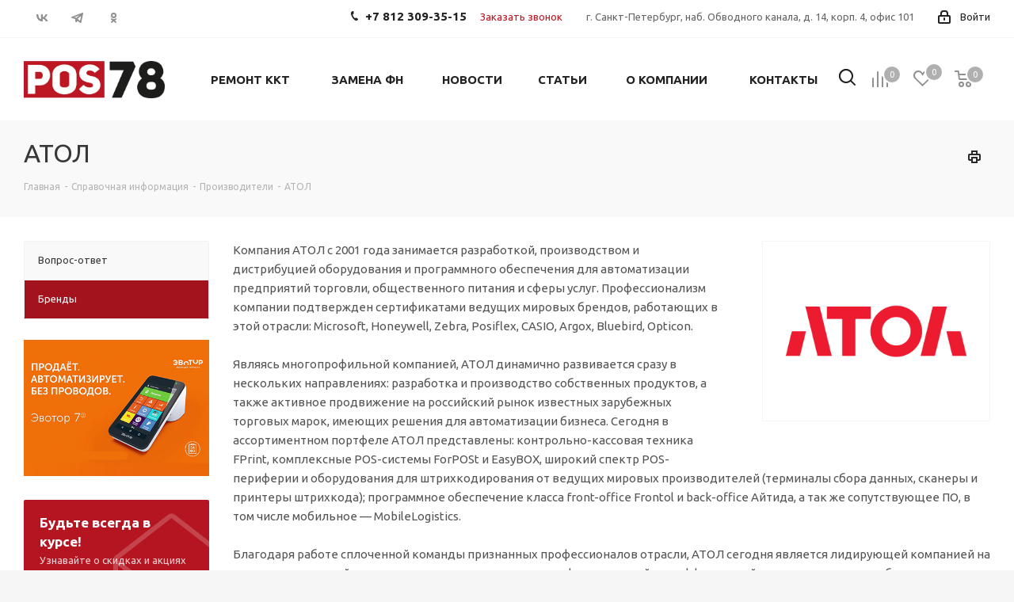

--- FILE ---
content_type: text/css
request_url: https://pos78.ru/bitrix/templates/aspro_next/themes/custom_ps/theme.css?173824218548705
body_size: 48650
content:
a.scroll-to-top.ROUND_COLOR,
a.scroll-to-top.RECT_COLOR {
  background-color: #BD1723;
}
a.scroll-to-top.ROUND_COLOR:hover,
a.scroll-to-top.RECT_COLOR:hover {
  background-color: #b0474c;
}
ul li::before {
  color: #b0142a;
}
.basket_print i {
  background-color: #a7131e;
}
.rss_feed_icon {
  background: #b0142a;
  color: #000;
}
.start_promo .item i.title a,
.start_promo .item i.price a,
.start_promo .item i.title span,
.start_promo .item i.price span,
.start_promo .item span.main_wrap i:after,
.start_promo .item p span,
.wrap_tizer .wrap_outer,
.wrap_tizer .wrap_outer .outer_text,
.wrap_tizer .wrap_outer .inner_text {
  background: #b91521;
}
.start_promo .item i.title span,
.start_promo .item i.price span {
  box-shadow: -4px 1px 0px 4px #b91521, 4px 1px 0px 4px #b91521;
}
.start_promo .item i.price span {
  box-shadow: -4px 0px 0px 4px #b91521, 4px 0px 0px 4px #b91521;
}
.module-map .infoBox .close_info:hover {
  background-color: #b0142a;
}
#header ul.menu.full > li.search_row #search-submit-button:hover,
#header ul.menu.full > li.search_row #search-submit-button.hover {
  border: transparent;
}
#header .catalog_menu ul.menu > li,
#header ul.menu.adaptive:not(.opened) li.menu_opener,
#header ul.menu.full.opened li:not(.search_row):hover,
#header ul.menu.full.opened li.current {
  border-bottom: 1px solid #7e0f0f;
}
#header .catalog_menu ul.menu > li:not(.current):not(.stretch):hover {
  border-bottom: 1px solid #830f1b;
  border-right: 1px solid #830f1b;
}
#header ul.menu.full.opened li:not(.search_row):hover,
#header ul.menu.full.opened li.current {
  border-top: 1px solid #b91521;
}
#header .catalog_menu ul.menu > li.current > a {
  color: #fff;
  border-left: 1px solid #b51520;
}
#header .catalog_menu ul.menu > li {
  border-right: 1px solid #7e0f0f;
}
.header-cart-block .cart span.icon i {
  background-position: 0px -84px;
}
ul.menu li .child .child_wrapp,
.breadcrumbs .dropdown,
.authorization-cols .form-block {
  border-top: 2px solid #b0142a;
}
.catalog_detail ul.tabs.main_tabs {
  border-bottom: 2px solid #b0142a;
}
ul.menu li b.space,
.breadcrumbs .drop b.space,
.hint .triangle {
  border-bottom: 6px solid #b0142a;
}
.basket_button,
.basket_button span,
.button30,
.button30 span,
.popup .soc-avt .row a {
  color: #fff;
}
#bx-soa-order-form .btn.btn-default {
  background: #BD1723;
  border-color: #BD1723;
}
#bx-soa-order-form .btn.btn-default:hover {
  background: #d81a28;
  border-color: #d81a28;
}
ul.tabs li.cur .triangle,
.view-list .view-header i.triangle {
  border-top: 5px solid #a7131e !important;
}
.basket_button.add span {
  background-position: 0px -6px;
}
.basket_button.read_more span {
  background-position: 1px -448px;
}
.basket_button.added span {
  background-position: 0px -45px;
}
.front_slider_wrapp .extended_pagination > li.active i.triangle {
  border-right-color: #a7131e;
}
.catalog_detail .extended_info a.compare_item i {
  background-position: -32px -65px;
}
.catalog_detail .extended_info a.wish_item i {
  background-position: 3px -72px;
}
.display_list a.compare_item i {
  background-position: -32px -3px;
}
.display_list a.wish_item i {
  background-position: -3px -2px;
}
.display_list a.compare_item:hover i,
.display_list a.compare_item.added i {
  background-position: -32px -65px;
}
.display_list a.wish_item:hover i,
.display_list a.wish_item.added i {
  background-position: -3px -63px;
}
.popup .form .form_head {
  border-bottom-color: #b0142a;
}
.item_slider .thumbs i.triangle {
  border-bottom: 5px solid #b0142a;
}
blockquote:before {
  background-color: #b0142a;
}
.module-gallery-list li .fancy_hover:hover {
  border: 2px solid #b0142a;
}
.smartfilter .bx_ui_slider_track .bx_ui_slider_range,
.bx_filter .bx_ui_slider_pricebar_V {
  background: #BD1723;
}
.catalog_block .catalog_item .basket_button.read_more span {
  background-position: 1px -408px;
}
.catalog_block .catalog_item .basket_button.to-cart span {
  background-position: 0 -7px;
}
.catalog_block .catalog_item:hover .basket_button span {
  color: #fff;
  background-position: 0px -87px;
}
.catalog_block .catalog_item:hover .basket_button.read_more span {
  background-position: 1px -448px !important;
}
.catalog_item .basket_button.in-cart span,
.basket_button.in-cart span {
  background-position: 0px -127px !important;
}
.catalog_item:hover .item-title a,
.item:hover .info a,
.item:hover .name a,
.item:hover .title a,
.item .title a:hover {
  color: #a7131e !important;
}
.uploader:hover {
  background: #BD1723;
  border-color: #BD1723;
}
.uploader:hover .resetfile:before {
  background-color: #d81a28;
}
.EXTENDED .blog-comment-meta .rating-vote a.active * {
  fill: #BD1723 !important;
}
.EXTENDED .blog-comment-meta a {
  color: #BD1723 !important;
}
.catalog_item:hover .basket_button.added span {
  color: #fff;
}
.bx_filter_container #modef .triangle,
.left_block .internal_sections_list .child_wrapp .triangle {
  border-right: 6px solid #b0142a;
}
#order_form_div .sale_order_table .ps_logo img:hover,
#order_form_div .sale_order_table .ps_logo input[type=radio]:checked + label img,
#order_form_div .sale_order_table.delivery label:hover img,
#order_form_div .sale_order_table.delivery input[type=radio]:checked + label img,
#order_form_div div.ps_logo.selected img,
#order_form_div .account label:hover img,
#order_form_div .account img.active {
  border: 2px solid #b0142a;
}
.front_slider_wrapp .extended_pagination > li.active span,
a.b-share-popup__item:hover .b-share-popup__item__text {
  color: #fff !important;
}
ul.tabs li.cur span,
ul.tabs li.cur:hover span,
.front_slider_wrapp a.read_more {
  color: #fff;
}
.left_menu > li.current >a,
.left_menu > li:not(.exit):hover {
  background: #b0142a;
}
a i.arrow b {
  background-position: -36px 0px;
}
.top-h-row .search #search-submit-button:hover i,
.top-h-row .search #search-submit-button.hover i {
  background-position: top center;
}
.catalog_detail a.compare_item:hover .icon i {
  background-position: -32px -65px;
}
.catalog_detail a.wish_item:hover .icon i {
  background-position: 2px -45px;
}
ul.menu li.current a i {
  background-position: -61px 0px;
}
.button30.ask_question span.show_form,
.button30.ask_question span.hide_form {
  background-position: 5px -605px;
}
.button30.ask_question span.hide_form {
  color: #000;
}
.button30.ask_question span.hide_form:hover {
  color: #fff;
}
.question-list .q .ic b {
  background-position: -38px -188px;
}
.question-list .q.op .ic b {
  background-position: -8px -188px;
}
.number_list a.current span {
  color: #fff !important;
}
.basket_button span,
.compare_button span {
  background-position: 0px -87px;
}
.bx_filter_container_title .hint.active .hint_icon,
.bx_filter_container_title .hint.active .hint_icon,
.bx_filter_container_title .hint.active .hint_icon:hover,
#header .basket_fly .opener .basket_count:not(.empty) .count {
  color: #fff;
}
.left_block .internal_sections_list li.item:hover > a,
.left_block .internal_sections_list li.item.cur > a {
  color: #fff;
}
.left_block .internal_sections_list li * {
  -webkit-transition: none;
  -moz-transition: none;
  -o-transition: none;
  transition: none;
}
a.compare_item i {
  background-position: -31px -1px;
}
a.wish_item i {
  background-position: -2px -1px;
}
a.compare_item:hover i {
  background-position: -31px -33px;
}
a.wish_item:hover i {
  background-position: -2px -32px;
}
a.compare_item.added i {
  background-position: -31px -63px;
}
a.wish_item.added i {
  background-position: -2px -62px;
}
.module_products_list .basket_button.to-cart span {
  background-position: 0 -7px;
}
.module_products_list .basket_button.to-cart:hover span {
  background-position: 0px -87px;
}
.basket_button.in-cart span {
  background-position: 0px -127px;
}
.popup .close:hover i,
.inline.close:hover i,
.popup .grey .close i,
.popup-window-close-icon.popup-window-titlebar-close-icon:hover:after {
  background-position: -1px -59px;
}
.card_popup_frame.popup .but_row a.to_basket .icon i {
  background-position: -5px -170px;
}
.soc-serv-main .button30 span,
.reviews-expanded .button30.add_review span,
.catalog_detail .basket_button.one_click span,
.button30.review_preview span,
.popup .grey .pop-up-title {
  color: #000;
  text-shadow: 0 1px 0px rgba(255,255,255,0.5);
  -moz-text-shadow: 0 1px 0px rgba(255,255,255,0.5);
  -o-text-shadow: 0 1px 0px rgba(255,255,255,0.5);
  -webkit-text-shadow: 0 1px 0px rgba(255,255,255,0.5);
}
.module-order-history .status.delivered {
  color: #fff;
}
.jobs_wrapp .item a:not(.opened):hover .icon i,
.staff_wrapp .section .section_title:not(.opened):hover .icon i {
  background-position: -31px -33px;
}
.jobs_wrapp .item a.opened:hover .icon i,
.staff_wrapp .section .section_title.opened:hover .icon i {
  background-position: 0 -34px;
}
.button30.add_review span {
  background-position: 4px -286px;
}
.button30.send_review span {
  background-position: 4px -365px;
}
.card_popup_frame.popup .but_row a.to_delay .icon i {
  background-position: -48px -257px;
}
.compare_button span {
  background-position: -32px -64px;
}
#header .basket_fly .opener .basket_count .icon i {
  background-position: -7px -89px;
}
#header .basket_fly .opener .basket_count.empty:hover .icon i {
  background-position: -7px -47px;
}
#header .basket_fly .opener .basket_count.empty .icon i {
  background-position: -7px -5px;
}
#header .basket_fly .opener .wish_count .icon i {
  background-position: -48px -424px;
}
#header .basket_fly .opener .wish_count:hover .icon i {
  background-position: -48px -383px;
}
ul.menu li a {
  color: #000;
}
.catalog_menu ul.menu li a {
  color: #fff;
}
ul.menu li a i {
  background-position: -2px -20px;
}
.catalog_menu ul.menu li a i {
  background-position: -61px 0px;
}
a i.arrow.down b {
  background-position: -36px -35px;
}
.catalog_item:hover .basket_button span {
  color: #fff;
}
ul.specials_slider .basket_button span {
  background-position: 0 -7px;
}
ul.specials_slider .basket_button:hover span,
ul.specials_slider li:hover .basket_button span {
  background-position: 0px -87px;
}
ul.specials_slider  .basket_button.read_more span {
  background-position: 1px -408px;
}
ul.specials_slider li:hover .basket_button.read_more span {
  background-position: 1px -448px !important;
}
.top_slider_wrapp .flex-direction-nav li a.flex-next {
  background-position: -58px -60px;
}
.top_slider_wrapp .flex-direction-nav li:hover a.flex-prev {
  background-position: -3px -60px;
}
.top_slider_wrapp .flex-direction-nav li a.flex-prev {
  background-position: -3px 0px;
}
#header .basket_fly .opener .wish_count.empty:hover .icon i {
  background-position: -48px -341px;
}
#header .basket_fly .opener .wish_count.empty .icon i {
  background-position: -48px -299px;
}
#basket-root .basket-items-list-header-filter-item:not(.active) {
  color: #BD1723;
}
#basket-root .basket-items-list-header-filter-item.active:before {
  background-color: #BD1723;
}
#basket-root .basket-item-scu-item:hover,
#basket-root .basket-item-scu-item.selected,
#basket-root .basket-item-scu-item.not-available:hover {
  border-color: #BD1723;
}
#basket-root .basket-items-list .basket-item-block-info .basket-items-list-item-warning-container .alert.alert-warning a[data-entity="basket-item-remove-delayed"]:before {
  background-color: #BD1723;
}
#basket-root .basket-item-property-scu-text .basket-item-scu-item.selected {
  background-color: #BD1723;
}
#basket-root .basket-coupon-block-coupon-btn {
  background-color: #BD1723;
}
#basket-root .basket-checkout-section .btn.btn-default:not(.basket-btn-checkout),
.sale-products-gift .product-item-small-card .product-item-container .product-item .product-item-button-container .btn {
  border-color: #BD1723;
  background-color: #BD1723;
}
#basket-root .basket-checkout-section .btn.btn-default:hover,
body #basket-root .basket-checkout-section .btn.btn-default:active,
body #basket-root .basket-checkout-section .btn.btn-default:focus,
.sale-products-gift .product-item-small-card .product-item-container .product-item .product-item-button-container .btn:hover {
  border-color: #d81a28;
  background-color: #d81a28;
}
#basket-root #basket-warning {
  border-color: #BD1723;
}
#bx-soa-order .bx-soa-section .bx-soa-section-title:before {
  background-color: #BD1723;
}
#bx-soa-order div[class*=bx-sls] .quick-locations .quick-location-tag {
  border-color: #BD1723;
  color: #BD1723;
}
#bx-soa-order div[class*=bx-sls] .quick-locations .quick-location-tag:hover {
  background-color: #BD1723;
  color: #fff;
}
#bx-soa-order .bx-soa .form-group .radio-inline.checked label:before,
#bx-soa-order .bx-soa .form-group .radio-inline label:hover:before,
#bx-soa-order .bx-soa-pp-company:hover .bx-soa-pp-company-graf-container:before,
#bx-soa-order .bx-soa-pp-company.bx-selected .bx-soa-pp-company-graf-container:before {
  background-color: #BD1723;
}
#bx-soa-order .bx-soa-pp-item-container .bx-soa-pp-company.bx-selected .bx-soa-pp-company-graf-container,
#bx-soa-order .bx-soa-pp-item-container .bx-soa-pp-company:hover .bx-soa-pp-company-graf-container {
  border-color: #BD1723;
}
#bx-soa-order .bx-soa-pp-desc-container .bx-soa-pp-company:before,
#bx-soa-order .bx-soa-pp-desc-container .checkbox label:hover:before,
#bx-soa-order .bx-soa-pp-desc-container .checkbox label.checked:before {
  background-color: #BD1723;
}
#bx-soa-order .bx-soa-pp-item-container .bx-soa-pp-company:hover .bx-soa-pp-company-smalltitle,
#bx-soa-order .bx-soa-more .bx-soa-more-btn .pull-left {
  color: #BD1723;
}
#bx-soa-order .bx-soa-coupon-input:hover:after,
#bx-soa-order .bx-soa-coupon-item .bx-soa-coupon-remove:hover {
  background-color: #BD1723;
}
div[class*=bx-sls] .bx-ui-sls-clear:hover:before {
  background-color: #BD1723 !important;
}
.set_block .item .item_inner .image .quantity {
  background-color: #BD1723;
}
@media all and (max-width: 950px) {
  .header_wrap.colored #header .center_block .main-nav {
    background: #b91521;
  }
}
@media all and (max-width: 767px) {
  .top_slider_wrapp .flex-direction-nav li.flex-nav-next a.flex-next {
    background-position: -26px -49px;
  }
  .top_slider_wrapp .flex-direction-nav li.flex-nav-next a.flex-next:hover {
    background-position: -26px -25px;
  }
  .top_slider_wrapp .flex-direction-nav li.flex-nav-prev a.flex-prev {
    background-position: 10px -49px;
  }
  .top_slider_wrapp .flex-direction-nav li.flex-nav-prev a.flex-prev:hover {
    background-position: 10px -25px;
  }
  body .color-controls .flex-control-paging li a.flex-active,
  body .color-controls .flex-control-paging li:hover a:not(.touch) {
    background: #b91521;
    background: url([data-uri]);
    background: -moz-linear-gradient(top,#b91521 0%,#a31318 100%);
    background: -webkit-gradient(linear,left top,left bottom,color-stop(0%,#b91521),color-stop(100%,#a31318));
    background: -webkit-linear-gradient(top,#b91521 0%,#a31318 100%);
    background: -o-linear-gradient(top,#b91521 0%,#a31318 100%);
    background: -ms-linear-gradient(top,#b91521 0%,#a31318 100%);
    background: linear-gradient(to bottom,#b91521 0%,#a31318 100%);
    filter: progid:DXImageTransform.Microsoft.gradient(startColorstr='@bcolor_00aae2',endColorstr='@bcolor_008fc7',GradientType=0);
  }
}
@media all and (max-width: 600px) {
  #header ul.menu.full.opened > li,
  .has_menu #header .center_block .main-nav {
    background-color: #b91521;
  }
  .has_menu #header .center_block .main-nav:hover {
    background: #c24553 none repeat scroll 0 0;
  }
  #header ul.menu.full.opened li.current {
    background: #a31318;
  }
}
@media all and (max-width: 550px) {
  body #footer .footer_inner .line {
    border-top: 4px solid #b0142a;
  }
  .basket_wrapp .empty_cart:not(.bcart) .wraps_icon_block.basket .count span,
  .basket_wrapp .basket_empty .wraps_icon_block.basket .count span {
    color: #FFF;
    background: #b91521;
  }
}
#header .wrapper_middle_menu.wrap_menu ul.mobile_menu li:hover>a,
#header .wrapper_middle_menu.wrap_menu ul.mobile_menu li.opened>a,
#header .wrapper_middle_menu.wrap_menu ul.mobile_menu li.current > a {
  background: #c24553;
}
#header .wrapper_middle_menu.wrap_menu ul.menu.opened > li {
  background: #a7131e;
}
.button.transparent,
.h_color_white .header_wrap .menu > li.current > a span,
.h_color_white.wrapper #header ul.menu li .child .child_wrapp,
.m_color_white.wrapper #header ul.menu li .child .child_wrapp,
.basket_normal .popup.card_popup_frame .basket_popup_wrapp,
.basket_sort ul.tabs li.cur div,
.smartfilter .bx_ui_slider_track .bx_ui_slider_handle,
.bx_filter .button,
.bx_filter_vertical input[type="checkbox"]:checked + label.sku,
.sku_props .bx_item_detail_size ul li.active,
.bx_size_scroller_container .bx_size ul li.bx_active,
.bx_filter .bx_filter_param_label.active .bx_filter_param_btn,
.bx_catalog_item_scu .bx_item_detail_scu ul li.active span.cnt,
.item_slider .thumbs li.current,
.popup-window.popup-window-titlebar .popup-window-top-row .popup-window-left-column,
.popup-window.popup-window-titlebar .popup-window-top-row .popup-window-center-column,
.popup-window.popup-window-titlebar .popup-window-top-row .popup-window-right-column,
.popup-window.popup-window-titlebar-light .popup-window-top-row .popup-window-left-column,
.popup-window.popup-window-titlebar-light .popup-window-top-row .popup-window-center-column,
.popup-window.popup-window-titlebar-light .popup-window-top-row .popup-window-right-column,
.bx_element input[type=radio]:checked + label .bx_logotype,
.bx_element label.selected .bx_logotype {
  border-color: #BD1723;
}
a,
.link,
.button.transparent,
.button.transparent:hover,
.specials_slider_wrapp ul.tabs > li span,
.tab_slider_wrapp ul.tabs > li span,
.basket_wrapp .basket_block .link:hover + .wraps_icon_block + .text .title,
.stores .stores_list .item a span,
.phones .order_wrap_btn,
.footer_bottom .all_menu_block ul li a:hover,
.footer_bottom .submenu_top .menu_item a:hover,
.avtorization-call.enter:hover span,
.top-h-row .h-user-block a:hover,
ul.menu .child li.menu_item a,
#header .catalog_menu ul.menu > li.current > a,
ul.menu .child .depth3 a,
ul.menu .child li.menu_title a:hover,
#header ul.menu li .child.submenu .child_wrapp a:not(.title),
.img_block_capcha .reload,
.h_color_white .center_block .menu.full > li:hover > a,
.m_color_white #header .wrapper_middle_menu .menu.bottom > li:hover > a,
.m_color_white #header .wrapper_middle_menu .menu.bottom > li.hover > a,
body #header ul.menu li .child.line .child_wrapp > a:hover,
.basket_sort ul.tabs li .wrap_li > span *,
.basket_sort ul.tabs li .wrap_li > span,
.bx_filter_parameters_box_title:hover,
.bx_filter .bx_filter_popup_result a,
.left_block .internal_sections_list .child_wrapp .child li.cur > a,
.left_block .internal_sections_list .child_wrapp .child li.depth3 a.menu_item.cur,
.left_block .internal_sections_list .child_wrapp a:hover,
.ajax_load_btn:hover .more_text_ajax,
.breadcrumbs a:hover span,
.tabs-head li.current span,
.item-stock .store_view,
.reviews-post-reply-buttons a:hover,
h4.hover,
.button.transparent.white:hover,
.button.white_bg,
.item .child_container .child_wrapp .menu_item.current a,
.item .child_container .child_wrapp .menu_item:hover a {
  color: #a7131e;
}
button.button,
input.button,
.button,
#header ul.menu.full.opened li:not(.search_row):hover,
#header ul.menu.full > li.search_row #search-submit-button:hover,
table.title-search-result td.title-search-all a .icon,
.flex-direction-nav li:hover,
.flex-direction-nav li:first-child:hover,
.top_slider_wrapp .flex-direction-nav li:hover,
.like_icons .wish_item.added,
.like_icons .compare_item.added,
.light .stores .all_map,
.block_wr.dark,
.popup .close:hover,
.inline.close:hover span,
.header_wrap #header .middle-h-row .logo_wrapp .logo a,
.h_color_colored .header_wrap #header,
.registraion-page .top p:after,
.has_menu.m_color_colored #header .catalog_menu,
.module-cart .remove-cell a:hover,
.cart_shell .remove-cell a:hover,
.bx_item_set_hor .bx_item_set_hor_item a.remove,
.bx_filter .bx_filter_popup_result,
.bx_filter .bx_filter_parameters_box_title:before,
.bx_filter_vertical input[type="checkbox"] + label:before,
.filter input[type="checkbox"] + label:before,
.filter input[type="radio"] + label:before,
.bx_filter label.pal:hover .bx_filter_param_btn,
.bx_filter .bx_filter_param_label.active .bx_filter_param_btn,
.bx_filter_vertical input[type="checkbox"]:checked + label.sku,
.left_block .internal_sections_list li.cur,
.left_block .internal_sections_list li:hover,
.left_block .internal_sections_list .title .inner_block:hover:before,
.left_block .internal_sections_list .child_wrapp .child li.depth3 a.menu_item.cur:before,
.left_block .internal_sections_list .child_wrapp .child li.depth3 a.menu_item:hover:before,
.left_block .internal_sections_list .child_wrapp ul.child li.cur:after,
.left_block .internal_sections_list .child_wrapp ul.child li:hover:after,
body #content .props_list tr td > span:before,
body #content .props_list tr td > .txt:before,
.module-pagination .nums .cur,
.more_text_ajax:before,
.captcha_reload:before,
.sku_props .bx_item_detail_size ul li.active,
.bx_size_scroller_container .bx_size ul li.bx_active,
.bx_catalog_item_scu .bx_item_detail_scu ul li.active span:not(.cnt_item),
.ik_select_list .ik_select_list_inner ul li.ik_select_active,
.bx_filter_select_popup ul li label.selected,
.bx_filter_select_popup ul li a.current,
.filter_opener.opened,
.filter_opener:hover,
.no_goods .no_products:before,
.wr_scrollbar .scrollbar .handle,
.remove:hover,
a i.arrow,
.popup-window-close-icon.popup-window-titlebar-close-icon:hover,
.bx_kit_item .bx_kit_item_add,
.catalog_detail .offers_table td.opener:hover .opener_icon,
.opener_icon:hover,
.char_name .hint .icon:hover,
.char_name .hint.active .icon,
.location-block-wrapper .bx-sls .bx-ui-sls-clear:before,
h4:hover .opener_icon,
.bg_block:before,
#order_form_div input[type="submit"],
.module-order-history .item_name:hover .icon,
.module-order-history .item_name:hover .icon,
.faq.list .item .q:hover .opener_icon,
.jobs_wrapp .item .name tr:hover .opener_icon,
.slider-nav:hover {
  color: #FFF;
  background: #b91521;
}
.bigs .flex-direction-nav li {
  color: #FFF;
  background: #b91521;
}
.btn.btn-default {
  background-color: #BD1723;
  border-color: #BD1723;
  color: #ffffff;
}
.btn.btn-default:hover,
.btn.btn-default:active,
.btn.btn-default:focus {
  background-color: #d81a28;
  border-color: #d81a28;
}
.btn.btn-default.white:not(.grey) {
  color: #BD1723 !important;
  border: 1px solid #BD1723;
  background: #ffffff;
}
.btn.btn-default.white:hover,
.btn-default.white:active,
.btn-default.white:focus {
  color: #ffffff !important;
  border-color: #BD1723;
  background: #BD1723;
}
.btn.btn-default.white.white-bg:hover,
.btn-default.white.white-bg:active,
.btn-default.white.white-bg:focus {
  color: #BD1723 !important;
  border-color: #BD1723;
  background: #fff;
}
.btn.btn-primary {
  background-color: #00b290;
  border-color: #00b290;
}
.btn.btn-primary:hover,
.btn.btn-primary:active,
.btn.btn-primary:focus {
  background-color: #30c4a8;
  border-color: #30c4a8;
}
.btn.btn-success {
  background-color: #84bc29;
  border-color: #84bc29;
}
.btn.btn-success:hover,
.btn.btn-success:active,
.btn.btn-success:focus {
  background-color: #9dca53;
  border-color: #9dca53;
}
.btn.btn-info {
  background-color: #0ca9e3;
  border-color: #0ca9e3;
}
.btn.btn-info:hover,
.btn.btn-info:active,
.btn.btn-info:focus {
  background-color: #39baec;
  border-color: #39baec;
}
.btn.btn-warning {
  background-color: #f38b04;
  border-color: #f38b04;
}
.btn.btn-warning:hover,
.btn.btn-warning:active,
.btn.btn-warning:focus {
  background-color: #f8a132;
  border-color: #f8a132;
}
.btn.btn-danger {
  background-color: #dc130d;
  border-color: #dc130d;
}
.btn.btn-danger:hover,
.btn.btn-danger:active,
.btn.btn-danger:focus {
  background-color: #e63f3a;
  border-color: #e63f3a;
}
.btn.btn-transparent {
  background-color: rgba(255,255,255,0);
  border-color: rgba(255,255,255,0);
  color: #000000;
}
.btn.btn-transparent:hover,
.btn.btn-transparent:active,
.btn.btn-transparent:focus {
  background-color: #d81a28;
  border-color: #d81a28;
}
.btn.btn-transparent:hover {
  color: #ffffff;
}
.btn.btn-responsive-nav {
  background-color: #BD1723;
}
.btn.btn-responsive-nav:hover {
  color: #BD1723;
  border: 1px solid #BD1723;
  background-color: #ffffff;
  padding: 4px 7px 2px;
}
.btn.btn-link {
  color: #BD1723;
  border-color: #f2949b;
}
.btn.btn-link:hover {
  color: #d81a28;
  border-color: transparent;
}
.btn.btn-link:active {
  color: #740e16;
}
.btn.btn-default.wc.vert .fa {
  background-color: #BD1723;
}
.btn.btn-default.wc.vert:hover .fa {
  background-color: #d81a28;
}
.btn.btn-transparent-border:hover {
  background-color: #BD1723;
  border: 1px solid #BD1723;
}
.btn-inline {
  color: #BD1723;
}
.btn-inline.black:hover {
  color: #BD1723;
}
.btn-inline.rounded:hover i {
  background: #BD1723;
}
.popup-window-content-white .popup-window-buttons .btn,
.colored_theme_bg,
.colored_theme_hover_bg:hover {
  background-color: #BD1723;
  border-color: #BD1723;
}
.popup-window-content-white .popup-window-buttons .btn:hover {
  background-color: #d81a28;
  border-color: #d81a28;
}
body .fa.big-icon {
  background: #BD1723;
}
body .fa.big-icon.grey {
  color: #BD1723;
  background: #efefef;
}
.icon-text {
  color: #fff;
  background: #BD1723;
}
.icon-text .fa {
  color: #fff;
}
.icon-text.grey {
  color: #222;
  background: #efefef;
}
.icon-text.grey .fa {
  color: #BD1723;
}
.introtext {
  border-bottom-color: #BD1723;
}
.preview-text-detail .colored_line {
  background-color: #BD1723;
}
.sort_display a.current {
  background-color: #BD1723;
}
.view_sale_block .quantity_block .values .item {
  background-color: #BD1723;
}
footer .info .email a:hover {
  color: #BD1723;
}
.logo.colored svg .icon-path,
.svg.colored path {
  fill: #BD1723;
}
.cluster_custom svg .cls-cluster2,
.cls-marker2 {
  fill: #BD1723 !important;
}
.product-item-detail-tabs-container-fixed .product-item-detail-tabs-list li a:before {
  background-color: #BD1723;
}
.product-item-detail-tabs-container-fixed .product-item-detail-tabs-list li.active a {
  color: #BD1723 !important;
}
#mobileheader .mobileheader-v2 {
  background: #BD1723;
}
#mobilemenu .menu ul>li.selected a:before {
  background: #BD1723;
}
#mobilemenu .contacts a:hover {
  color: #BD1723;
}
#mobilemenu .menu>ul>li.counters .count {
  background: #BD1723;
}
#headerfixed .menu-block.rows:hover {
  background-color: #BD1723;
}
.menu-block .navs ul li.active > a,
#headerfixed .menu-block .navs ul li a:hover,
#headerfixed .menu-block .navs ul li a:focus {
  color: #BD1723;
}
#headerfixed .personal-link:hover .svg-inline-cabinet path {
  fill: #BD1723;
}
.top-block.colored {
  background: #BD1723;
}
.top-block .social-icons li a:hover:before {
  background-color: #BD1723;
}
.top-block .top-block-item  .inline-search-show:hover>span {
  color: #BD1723;
}
.logo.colored img,
header .line-row,
#mobileheader .logo.colored img {
  background-color: #BD1723;
}
.logo-row .top-callback .phone .fa,
.logo-row .top-callback .email .fa {
  background-color: #BD1723;
}
.logo-row .top-callback .email,
.logo-row .top-callback .email a:hover {
  color: #d81a28;
}
.inline-search-block.fixed.big .search .close-block:hover .close-icons {
  background-color: #d81a28;
}
.head-block .item-link.active .title,
.head-block .item-link.active span,
.head-block .item-link.active .btn-inline {
  color: #BD1723;
}
.head-block .item-link.active .title span:before,
.head-block .item-link.active .title .btn-inline:before {
  background: #BD1723;
}
.search-tags-cloud .tags a:hover {
  background: #BD1723;
}
.logo.colored a img {
  background-color: #b91521;
}
.dark-color:hover,
a.colored,
.colored {
  color: #BD1723;
}
.catalog_detail .bx-modal-container .btn.btn-add,
.personal_wrapper form input[type=submit] {
  color: #FFF;
  background: #BD1723;
}
.catalog_detail .bx-modal-container .btn.btn-add:hover,
.personal_wrapper form input[type=submit]:hover {
  background: #d81a28;
}
.colored #header .catalog_menu ul.menu > li,
header .wrap_menu {
  background: #af1520;
}
.tabs-head li.current:before {
  background-color: #b91521;
}
.like_icons .compare_item.added i,
.like_icons .wish_item.added i {
  background-color: #b91521;
}
.icon_error_block:after {
  background-color: #b91521 !important;
}
.flex-direction-nav li:first-child,
.flex-direction-nav li,
.flex-direction-nav li:hover {
  border-bottom-width: 0px;
}
.specials_slider_wrapp ul.tabs li.cur span,
.tab_slider_wrapp ul.tabs li.cur span,
.popup .popup-intro {
  border-bottom-color: #ae4549;
}
.button:hover,
.like_icons .compare_item.added:hover,
.like_icons .wish_item.added:hover,
.light .stores .all_map:hover {
  background: #ae4549;
}
html:not(.bx-touch) .like_icons .compare_item.added:hover i,
html:not(.bx-touch) .like_icons .wish_item.added:hover i {
  background-color: #ae4549;
}
.wrapper_middle_menu.wrap_menu.mobile:hover {
  background: #ae4549;
}
.header_wrap #header .catalog_menu.menu_colored .inc_menu  ul.menu > li:not(.current):hover > a {
  background: #cb1926;
}
header .menu_top_block li .dropdown>li:hover>a,
header .menu_top_block li:not(.catalog) .dropdown>li.current >a:not(.section),
header .menu_top_block li.catalog>.dropdown>li:hover>a:before {
  background: #BD1723;
}
header .menu_colored .menu_top_block >li.current >a,
header .menu_dark .menu_top_block.menu >li.current >a,
header .menu_dark .menu_top_block.menu >li.current:hover >a,
.menu_top_block.catalog_block .dropdown >li.full:hover>a:before,
.menu_top_block.catalog_block .dropdown >li.full.current>a,
header .menu_top_block li.catalog>.dropdown>li.current>a,
.left_menu > li.current> a,
.left_menu > li:hover> a:before {
  background: #a3131d;
}
header .menu_top_block >li.catalog >a,
header .menu_top_block >li.catalog.current >a,
header .menu_top_block >li.catalog {
  background-color: #BD1723;
}
header .catalog_menu .menu_top_block.menu li.catalog li.full.current >a:after,
header .catalog_menu .menu_top_block.menu li.catalog li.full:hover >a:after,
.menu_top_block.catalog_block .dropdown >li.full:hover>a:after,
.left_menu > li.has-childs:hover> a:after {
  color: #b51520;
}
header .menu_top_block li .dropdown>li.menu_item>a:hover,
.menu_top_block.catalog_block .dropdown>li.full>.dropdown>li>a:not(.section):hover,
.menu_top_block.catalog_block .dropdown>li.full:hover>a,
.left_menu > li:hover> a {
  color: #a7131e;
}
.phone_block .phone_wrap .icons {
  color: #a7131e;
}
header .menu_top_block li.catalog>.dropdown>li:hover>a,
header .menu_top_block li.catalog>.dropdown>li>.dropdown>li.current>a:not(.section) {
  color: #a7131e;
}
header .menu_top_block li .dropdown>li.current >a.section1,
.menu_top_block li .dropdown>li >a.section1:hover,
#header .catalog_menu.menu_light ul.menu > li.current > a,
#header .catalog_menu.menu_light ul.menu > li:hover > a {
  color: #a7131e;
}
.mega_fixed_menu .mega-menu table .wrap > .dropdown-menu .dropdown-submenu > a:hover>.arrow>i {
  background-color: #BD1723;
}
.mega_fixed_menu .svg.svg-close:hover {
  background-color: #BD1723;
}
.inline-search-block.bg-colored-block.show {
  background-color: #BD1723;
}
.menu-row.bgcolored .wrap_icon:hover {
  background-color: #d81a28;
}
.logo_and_menu-row .burger:hover .svg-burger {
  background-color: #d81a28;
}
body .basket-link.basket-count .count {
  background-color: #BD1723;
}
.logo_and_menu-row .basket-link:hover .title {
  color: #BD1723;
}
.top-block-item  .basket-link:hover  .title {
  color: #BD1723;
}
.top-btn:hover .svg:not(.inline) {
  background-color: #BD1723;
}
.top-btn .svg.inline:hover svg path,
.top-btn:hover .svg.inline svg path,
.svg.inline:not(.colored):hover svg path,
a:hover .svg.inline path {
  fill: #BD1723;
}
a:hover .svg:not(.inline) {
  background-color: #BD1723;
}
.fill_bg_n .menu-row.bgcolored,
.fill_bg_y .menu-row.bgcolored > .maxwidth-theme {
  background-color: #BD1723;
}
.menu-row.bgcolored .mega-menu table td:hover {
  background-color: #d81a28;
}
.menu-row.bgcolored .mega-menu table td.active {
  background-color: #99131c;
}
.mega-menu ul.nav li.active,
.mega-menu ul.nav li:hover {
  background-color: #BD1723;
}
.mega-menu table td.active .wrap > a,
.mega-menu table td:not(.search-item):hover .wrap > a {
  color: #BD1723;
}
.topmenu-LIGHT .mega-menu table td.active .wrap > .more-items span:before,
.topmenu-LIGHT .mega-menu table td:not(.search-item):hover .wrap > .more-items span:before {
  background-color: #BD1723;
}
.mega-menu table td .wrap > a .line-wrapper .line {
  background-color: #BD1723;
}
.topmenu-LIGHT .mega-menu table .tail {
  border-bottom: 6px solid #ab1520;
}
.mega-menu table .dropdown-menu li > a:hover,
.mega-menu table .dropdown-submenu:hover > a,
.mega-menu table .dropdown-submenu:hover > a:after,
.cabinet-dropdown .cabinet-dropdown__item > a:hover,
.cabinet-dropdown .cabinet-dropdown__item.active > a {
  color: #BD1723;
}
.mega-menu table .dropdown-menu li.active > a,
.mega-menu table .dropdown-submenu.active > a,
.mega-menu table .dropdown-submenu.active  > a:after {
  color: #BD1723;
}
body .mega-menu table td .wrap > .dropdown-menu .menu-wrapper > li:first-of-type:before,
body .mega-menu table td .wrap > .dropdown-menu > li:first-of-type:before {
  background-color: #BD1723;
}
.cabinet-dropdown .cabinet-dropdown__item:first-of-type:before {
  background-color: #BD1723;
}
.menu-row.middle-block.bglight .mega-menu table td.icon.sale_icon .wrap > a:before {
  background-color: #BD1723;
}
.tabs .nav-tabs li.active a {
  color: #BD1723;
}
.tabs .nav-tabs li.active a:before {
  background: #BD1723;
}
.tabs .nav-tabs a:hover,
.tabs .nav-tabs a:active,
.tabs .nav-tabs a:focus {
  color: #BD1723;
}
.catalog_detail .active .title-tab-heading,
.catalog_detail .title-tab-heading:focus,
.catalog_detail .title-tab-heading:active,
.catalog_detail .title-tab-heading:hover {
  color: #BD1723;
}
#simple-prediction .catalog-element-popup-element {
  color: #BD1723;
}
.style-switcher .switch:hover,
.style-switcher .switch_presets:hover {
  background: #BD1723;
}
.style-switcher .header .header-inner:hover,
.style-switcher .header .header-inner:active,
.style-switcher .header .header-inner:focus {
  background-color: #BD1723;
  border-color: #BD1723;
}
.style-switcher .header .save_btn:hover {
  background: #BD1723;
}
.style-switcher .options .link-item.preset-block:hover .info .icon,
.style-switcher .options .link-item.preset-block.current .info .icon {
  border-color: #BD1723;
  background: #BD1723;
}
.style-switcher .options .preset-block.current {
  border-color: #BD1723;
}
.style-switcher .options > span.current:not(.block),
.style-switcher .options .link-item.current:not(.block):not(.preset-block) {
  background: #BD1723;
}
.style-switcher .options .link-item.current.block {
  border-color: #BD1723;
}
.style-switcher .tooltip-link:hover {
  background: #BD1723;
  border-color: #BD1723;
}
.style-switcher .options > div.base_color.current > span,
.style-switcher .options > div.base_color.current > span:hover {
  border-color: #BD1723;
}
.style-switcher .left-block .section-block.active:before {
  background: #BD1723;
}
.style-switcher .block-title .dotted-block {
  color: #BD1723;
}
.uploader:hover .action {
  background-color: #d81a28;
  border-color: #d81a28;
}
p.drop-caps:first-child:first-letter {
  color: #BD1723;
}
p.drop-caps.secundary:first-child:first-letter {
  background-color: #BD1723;
}
.label-info {
  background-color: #BD1723;
}
section.toggle label {
  color: #BD1723;
  border-color: #BD1723;
}
section.toggle.active > label {
  background-color: #BD1723;
  border-color: #BD1723;
}
.progress-bar-primary {
  background-color: #BD1723;
}
.slider-container .tp-caption a:not(.btn):hover {
  color: #e11b2a;
}
.tp-bullets .bullet.selected,
.tp-bullets .bullet:hover {
  background: #BD1723 !important;
}
.fa.colored {
  background: #BD1723;
}
.page-top-wrapper.color {
  background: #BD1723;
}
.bg_colored_block,
.popup_regions .items .item.current {
  background-color: #BD1723;
}
.viewed_block .item_block:hover a {
  color: #BD1723;
}
.basket_fill_COLOR .header-cart .basket_fly .opener {
  background: #bb000d;
}
.basket_fill_COLOR .header-cart .basket_fly .opener >div:not(.basket_count):hover,
.basket_bottom_block.basket_fill_COLOR .maxwidth-theme .top-block-item .inner-table-block a:not(.basket):hover {
  background: #b51520;
}
.basket_fill_COLOR.basket_bottom_block {
  background: #bb000d;
}
.basket_bottom_block .maxwidth-theme .top-block-item .inner-table-block a.basket {
  background: #e11b2a;
}
#footer .footer_inner .line,
.basket_fly .opener .basket_count,
.page_not_found td.image img {
  background: #e11b2a;
}
.basket_fly .opener .basket_count:hover,
.basket_bottom_block .maxwidth-theme .top-block-item .inner-table-block a.basket:hover {
  background: #e73a46;
}
.subscribe-form input.send_btn {
  background-color: #b51520;
}
.bx_ordercart .bx_ordercart_order_pay .bx_bt_button {
  background: #BD1723;
}
.left_block .subscribe-form .wrap_bg {
  background-color: #b51520;
}
.news_blocks .info_block .item:before {
  background-color: #b51520;
}
.bx_ordercart .bx_ordercart_order_pay .bx_bt_button:hover {
  background: #d81a28;
}
a .zoom {
  background: #BD1723;
}
.bx_ordercart .bx_item_detail_size_small_noadaptive .bx_size ul li.bx_active a {
  background: #ae4549;
  color: #fff;
}
.bx_ordercart .bx_item_detail_size_small_noadaptive .bx_size ul li:not(.bx_active):hover a {
  color: #a7131e;
}
a.dark_link:hover,
.dark_link:hover span,
.dl:hover a,
.selected a.dark_link,
.current a.dark_link {
  color: #a7131e !important;
}
.menu_top_block.catalog_block .dropdown>li.full>.dropdown>li>a,
body .menu_top_block.catalog_block .v_bottom li.current>a,
header .menu_top_block.catalogfirst li.full>.dropdown>li:not(.current)>a {
  color: #a7131e;
}
.middle_phone .phone_wrap .icons,
.top_slider_wrapp .flexslider .slides > li:after {
  background-color: #b51520;
}
.top_slider_wrapp.view_2 .flexslider .slides li td.tablet_text {
  background-color: #b91521;
}
.top_slider_wrapp.view_2 .flexslider .slides li td.tablet_text .banner_buttons .btn {
  background: #BD1723;
}
.top_slider_wrapp.view_2 .flexslider .slides li td.tablet_text .banner_buttons .btn.white {
  color: #fff !important;
}
.top_slider_wrapp.view_2 .flexslider .slides li td.tablet_text .banner_buttons .btn:hover {
  color: #b91521 !important;
  background-color: #fff;
}
.top_slider_wrapp.view_2 .flexslider .slides li td.tablet_text .banner_buttons .btn:hover .svg-playpause svg path {
  fill: #222;
}
.basket_wrapp:not(.basket_fill_COLOR) .basket_fly .wraps_icon_block.delay .count span {
  background-color: #b51520;
}
.basket_normal .basket_wrapp .wraps_icon_block.basket .count span {
  background-color: #b51520;
}
.bx_filter .bx_filter_parameters_box_title:hover:after {
  color: #a7131e;
}
.bx_filter .bx_filter_param_label.active .bx_filter_btn_color_icon,
.bx_catalog_item_scu ul li.active .cnt_item,
.bx_scu_scroller_container ul li.bx_active .cnt_item {
  box-shadow: 0px 0px 0px 2px #b51520;
}
.bx_filter_vertical input[type="checkbox"]:not(:checked) + label.sku:hover span,
.sku_props .bx_item_detail_size ul li:not(.active):hover span,
.bx_item_list_you_looked_horizontal .bx_item_detail_size ul li:hover span {
  color: #a7131e;
}
.bx_filter_vertical input[type="checkbox"] + label.sku:hover,
.sku_props .bx_item_detail_size ul li:hover,
.bx_item_list_you_looked_horizontal .bx_item_detail_size ul li:hover {
  border-color: #a7131e;
}
.bx_filter.compact .bx_filter_parameters_box.set .bx_filter_parameters_box_title:not(.prices) {
  border: 1px solid #BD1723;
  color: #BD1723;
}
.bx_filter.compact .bx_filter_parameters_box .bx_filter_parameters_box_title .delete_filter svg path {
  fill: #BD1723;
}
.menu-row.middle-block.bglight .mega-menu table td.icon.sale_icon .wrap > a .svg path {
  fill: #BD1723;
}
._active .section-gallery-wrapper__item-nav:before {
  background-color: #BD1723;
}
.more_text_ajax:after {
  background-color: #b51520;
}
.list_item .description_wrapp .like_icons span.added {
  color: #a7131e;
}
.bx_ordercart .bx_sort_container a.current:after {
  background: #c24553;
}
.bx_ordercart .bx_ordercart_order_pay .bx_ordercart_order_pay_center .checkout {
  color: #BD1723;
  border: 1px solid #BD1723;
  background: #ffffff;
}
.bx_ordercart .bx_ordercart_order_pay .bx_ordercart_order_pay_center .checkout:hover {
  color: #fff;
  border-color: #BD1723;
  background: #BD1723;
}
.button.transparent:not(.text):hover {
  border-color: #c24553;
  background: #c24553;
  color: #fff;
}
.button.transparent.grey_br:hover {
  border-color: #c24553;
  background: #fff;
}
.bx_ordercart tbody td.control a:first-of-type:hover,
.bx_ordercart #basket_items_delayed tbody td.control a:last-of-type:hover,
.bx_ordercart #basket_items_subscribed  tbody td.control a:first-of-type:hover,
.bx_ordercart #basket_items_not_available  tbody td.control a:last-of-type:hover,
.bx_ordercart .bx_ordercart_order_pay .bx_ordercart_coupon:not(:first-of-type) > span:hover {
  background-color: #c24553;
}
.bx_ordercart .bx_sort_container a,
.bx_item_list_you_looked_horizontal .bx_catalog_item .bx_catalog_item_title a:hover,
.bx_item_list_you_looked_horizontal .bx_catalog_item:hover .bx_catalog_item_title a {
  color: #b51520;
}
.bx_item_list_you_looked_horizontal .bx_catalog_item_controls .bx_catalog_item_controls_blocktwo a,
.bx_item_list_you_looked_horizontal .bx_catalog_item_controls .bx_catalog_item_controls_blockone a {
  color: #FFF;
  background: #b51520;
}
.bx_item_list_you_looked_horizontal .bx_catalog_item_controls .bx_catalog_item_controls_blocktwo a:hover,
.bx_item_list_you_looked_horizontal .bx_catalog_item_controls .bx_catalog_item_controls_blockone a {
  background: #d81a28;
}
.sale_order_full_table input[name="BuyButton"] {
  background-color: #b91521;
}
.sale_order_full_table input[name="BuyButton"] {
  background-color: #d81a28;
}
.bx_ordercart .bx_item_detail_size_small_noadaptive ul li:active a,
.bx_ordercart .bx_item_detail_size_small_noadaptive ul li.bx_active a,
.bx_ordercart .bx_item_detail_size_small_noadaptive ul li:hover a {
  border-color: #d81a28;
}
.color_link {
  color: #a7131e !important;
}
.detail .gallery-block .small-gallery ul.items li.flex-active-slide,
.detail .gallery-block .small-gallery ul.items li:hover {
  border-color: #BD1723;
}
.page_error_block svg path {
  fill: #BD1723;
}
.sale-personal-section-index-block-ico i,
.personal_wrapper .sale-personal-account-wallet-container .sale-personal-account-wallet-list-item:before {
  background-color: #BD1723;
}
.sale-personal-section-index-block-ico i.fa {
  color: #BD1723;
}
.sale-acountpay-fixedpay-list .sale-acountpay-fixedpay-item {
  border-color: #c24553;
  color: #a7131e;
}
.sale-acountpay-fixedpay-list .sale-acountpay-fixedpay-item:hover {
  background-color: #c24553;
}
.bx-sap .sale-acountpay-pp-company.bx-selected .sale-acountpay-pp-company-graf-container,
.bx-sap .sale-acountpay-pp-company:hover .sale-acountpay-pp-company-graf-container,
.sale-order-payment-change-pp-company:hover .sale-order-payment-change-pp-company-image {
  border-color: #c24553 !important;
}
.bx-sap .sale-acountpay-pp-company:not(.bx-selected):hover .sale-acountpay-pp-company-smalltitle,
.sale-order-payment-change-pp-company:hover .sale-order-payment-change-pp-company-smalltitle {
  color: #a7131e !important;
}
.bx-sap .sale-acountpay-pp-company.bx-selected .sale-acountpay-pp-company-graf-container:before,
.bx-sap .sale-acountpay-pp-company:not(.bx-selected):hover .sale-acountpay-pp-company-graf-container:before {
  background-color: #BD1723;
  border: none;
}
.sale-personal-profile-list-container>tbody>tr>td:first-child b {
  color: #BD1723;
}
.personal_wrapper .sale-profile-detail-link-list a:before {
  background-color: #BD1723;
}
.personal_wrapper input[type=submit]:last-of-type,
.personal_wrapper .orders_wrapper .sale-order-list-inner-row:last-of-type > div:last-of-type a,
.personal_wrapper .orders_wrapper .sale-order-detail-about-order-inner-container-repeat .sale-order-detail-about-order-inner-container-repeat-cancel {
  border-color: #BD1723;
  color: #BD1723 !important;
}
.personal_wrapper input[type=submit]:hover:last-of-type,
.personal_wrapper .orders_wrapper .sale-order-list-inner-row:last-of-type > div:last-of-type a:hover,
.personal_wrapper .orders_wrapper .sale-order-detail-about-order-inner-container-repeat .sale-order-detail-about-order-inner-container-repeat-cancel:hover {
  background: #BD1723;
  color: #fff !important;
}
.personal_wrapper .orders_wrapper .row.col-md-12.col-sm-12 > a,
.sale-order-detail-about-order-inner-container-list-item-link {
  color: #BD1723;
}
.personal_wrapper .orders_wrapper .sale-order-list-inner-row > div >a {
  background: #BD1723;
}
.personal_wrapper .orders_wrapper .sale-order-list-inner-row > div >a:hover {
  background: #d81a28;
}
.personal_wrapper .orders_wrapper .sale-order-list-change-payment {
  color: #BD1723;
}
.personal_wrapper .orders_wrapper .sale-order-list-button {
  background-color: #BD1723;
}
.personal_wrapper .orders_wrapper .sale-order-list-button:hover {
  background-color: #d81a28;
}
.bx_my_order_cancel a,
.personal_wrapper .orders_wrapper .sale-order-list-inner-row>div>a.sale-order-list-cancel-payment {
  color: #BD1723 !important;
}
.personal_wrapper form[name=ShopForm] input[type=submit],
.personal_wrapper .sale-order-list-inner-row-template input[type=submit],
.personal_wrapper .sale-order-detail-inner-row-template input[type=submit],
.personal_wrapper .sale-order-payment-change-pp input[type=submit],
.personal_wrapper .orders_wrapper .sale-order-detail-about-order-inner-container-repeat .sale-order-detail-about-order-inner-container-repeat-button,
.personal_wrapper .sale-order-detail-payment-options-methods-button-element,
.personal_wrapper .sale-order-detail-payment-options-methods-button-element-new-window {
  background: #BD1723;
  color: #fff !important;
}
.personal_wrapper form[name=ShopForm] input[type=submit]:hover,
.personal_wrapper .sale-order-list-inner-row-template input[type=submit]:hover,
.personal_wrapper .sale-order-detail-inner-row-template input[type=submit]:hover,
.personal_wrapper .sale-order-payment-change-pp input[type=submit]:hover,
.personal_wrapper .orders_wrapper .sale-order-detail-about-order-inner-container-repeat .sale-order-detail-about-order-inner-container-repeat-button:hover,
.personal_wrapper .sale-order-detail-payment-options-methods-button-element:hover,
.personal_wrapper .sale-order-detail-payment-options-methods-button-element-new-window:hover {
  background: #d81a28;
  border-color: transparent;
}
.landings__show-all {
  border-color: #BD1723;
  color: #BD1723;
}
.landings__show-all:hover {
  background-color: #BD1723;
}
.landings_list--chip a:hover,
.landings_list--chip a.active {
  background-color: #BD1723;
}
.reviews.item-views.front .item .image:before {
  background-color: #BD1723;
}
.item-views .item .bottom-props .value {
  background-color: #BD1723;
}
.bottom-menu .item:hover .title a,
.bottom-menu .item:hover .title,
.bottom-menu .item.active .title a,
.bottom-menu .item.active .title {
  color: #d81a28 !important;
}
footer .print-link:hover {
  color: #d81a28;
}
footer .print-link:hover svg path {
  fill: #d81a28;
}
.catalog-delivery-error-icon svg path,
.catalog-delivery-error-icon svg circle {
  fill: #BD1723;
}
.catalog-delivery-item.open .catalog-delivery-item-head:before {
  background-color: #BD1723;
}
.catalog-delivery-item .catalog-delivery-item-head:hover .catalog-delivery-item-opener {
  border-color: #BD1723 !important;
  background: #BD1723 !important;
  color: #ffffff;
}
.catalog-delivery .bx-sls .quick-location-tag {
  border-color: #BD1723;
  color: #BD1723;
}
.catalog-delivery .bx-sls .quick-location-tag:hover {
  border-color: #BD1723;
  background: #BD1723;
  color: #ffffff;
}
body#main .colored_theme_text,
body#main .colored_theme_text_with_hover:not(:hover),
body#main .colored_theme_hover_text:hover {
  color: #BD1723;
}
.notice__closer:hover svg * {
  stroke: #BD1723;
}


--- FILE ---
content_type: text/css
request_url: https://pos78.ru/bitrix/templates/aspro_next/css/custom.css?1738163047873
body_size: 774
content:
/*NOTE: This file is intended for programmers. Aspro technical support is not advised to work with him.*/

/* Examples (uncomment to use):*/

/* Expand site width */
/* body .wrapper { max-width: 1400px !important;  } */

/* Set site background image */
/* body {  background: url(image_source) top no-repeat; }

/* Hide compare button */
/* a.compare_item { display: none !important;  }*/
.stickers .sticker_sale_text{background-image:none;background-color:#fefd01;display:inline-block;color:#000;width:auto;font-size:10px;line-height:12px;position:relative;box-sizing:border-box;}

body .wrapper_inner.wide_page {
    max-width: none;
    padding: 0px;
    background: none;
    background-color: #f6f6f6;
}

.fill_bg_n .grey_block,
.grey_block .maxwidth-theme {
    background: #fff;
}

hr {
    border: 0;
    height: 1px;
    margin: 20px 0;
    background: #f0f0f0;
}

--- FILE ---
content_type: application/javascript
request_url: https://pos78.ru/bitrix/templates/aspro_next/js/custom.js?1737447923314
body_size: 211
content:
/*
You can use this file with your scripts.
It will not be overwritten when you upgrade solution.
*/

/*
Скрипт подключения формы обратной связи УНФ
*/
<script src="https://integrations.1cdialog.com/integration/webchat/682428:ICHvKAz2QDkiV350nROyTP5TY0hm8afO" async></script>
